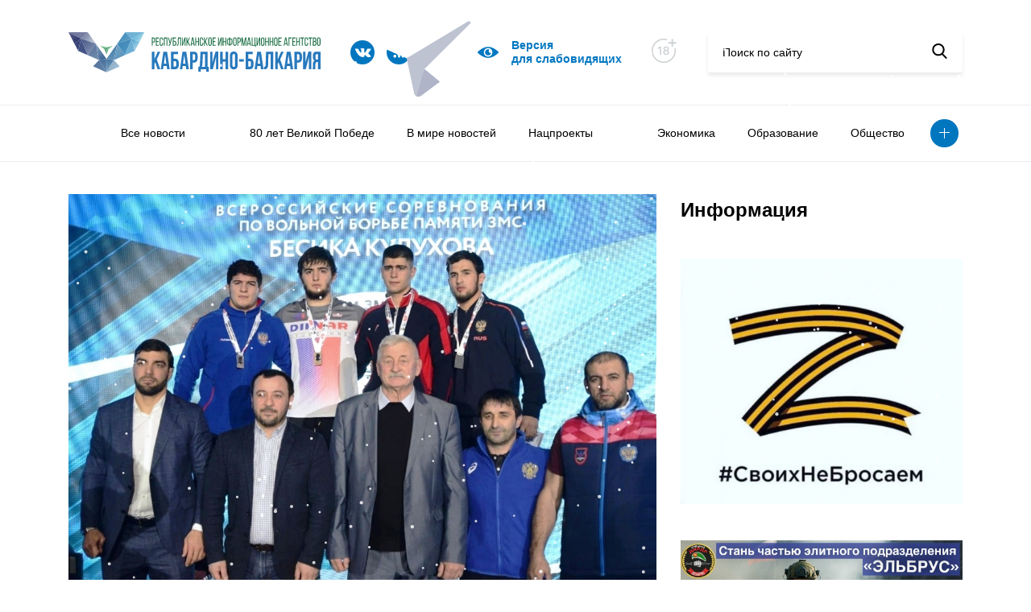

--- FILE ---
content_type: text/html; charset=UTF-8
request_url: https://kbrria.ru/sport/TrimedalisMemorialaKudukhova
body_size: 12039
content:
<!DOCTYPE html>
<html xmlns="http://www.w3.org/1999/xhtml" xml:lang="ru" lang="ru" data-lt-installed="true">

<head>
	<!-- layout -->
	<meta http-equiv="Content-Type" content="text/html; charset=UTF-8">
	<!-- <title>Main page</title> -->
	<meta name="viewport" content="width=device-width,user-scalable=no,initial-scale=1,maximum-scale=1,minimum-scale=1">
	<meta http-equiv="X-UA-Compatible" content="ie=edge">

	<script src="/local/templates/kbrria_r52/js/jquery.min.js"></script>
	<link rel="stylesheet" href="/local/templates/kbrria_r52/css/jquery.fancybox.min.css">
	<script src="/local/templates/kbrria_r52/js/jquery.fancybox.min.js"></script>
	<script defer="defer" src="/local/templates/kbrria_r52/js/bundle.8c92eca44f45ca7dad21.js"></script>
	<link href="/local/templates/kbrria_r52/css/main.d3af237f7323f9766c42.css" rel="stylesheet">
	<link href="/local/templates/kbrria_r52/css/new.css" rel="stylesheet">
	<link href="/local/templates/kbrria_r52/css/bvi.min.css" rel="stylesheet">

	<script defer="defer" src="/local/templates/kbrria_r52/js/counter.js"></script>

	<!-- -->
	<meta http-equiv="X-UA-Compatible" content="IE=edge" />
	<meta http-equiv="Content-Type" content="text/html; charset=UTF-8" />
<meta name="robots" content="index, follow" />
<meta name="keywords" content="Республиканское, информационное агентство, Кабардино-Балкария" />
<meta name="description" content="РИА Кабардино-Балкария - Республиканское информационное агентство Кабардино-Балкария" />
<link href="/bitrix/css/formula4.garland/style.css?17662274013978" type="text/css"  rel="stylesheet" />
<link href="/bitrix/cache/css/s1/kbrria_r52/page_24be14f5e99cebde037345d4613a3a0c/page_24be14f5e99cebde037345d4613a3a0c_v1.css?16751490582476" type="text/css"  rel="stylesheet" />
<link href="/bitrix/cache/css/s1/kbrria_r52/template_384c1d7ad308d363dbe1155a95adf833/template_384c1d7ad308d363dbe1155a95adf833_v1.css?16751489023448" type="text/css"  data-template-style="true" rel="stylesheet" />
<script type="text/javascript">if(!window.BX)window.BX={};if(!window.BX.message)window.BX.message=function(mess){if(typeof mess==='object'){for(let i in mess) {BX.message[i]=mess[i];} return true;}};</script>
<script type="text/javascript">(window.BX||top.BX).message({'JS_CORE_LOADING':'Загрузка...','JS_CORE_NO_DATA':'- Нет данных -','JS_CORE_WINDOW_CLOSE':'Закрыть','JS_CORE_WINDOW_EXPAND':'Развернуть','JS_CORE_WINDOW_NARROW':'Свернуть в окно','JS_CORE_WINDOW_SAVE':'Сохранить','JS_CORE_WINDOW_CANCEL':'Отменить','JS_CORE_WINDOW_CONTINUE':'Продолжить','JS_CORE_H':'ч','JS_CORE_M':'м','JS_CORE_S':'с','JSADM_AI_HIDE_EXTRA':'Скрыть лишние','JSADM_AI_ALL_NOTIF':'Показать все','JSADM_AUTH_REQ':'Требуется авторизация!','JS_CORE_WINDOW_AUTH':'Войти','JS_CORE_IMAGE_FULL':'Полный размер'});</script>

<script type="text/javascript" src="/bitrix/js/main/core/core.min.js?1675148868220366"></script>

<script>BX.setJSList(['/bitrix/js/main/core/core_ajax.js','/bitrix/js/main/core/core_promise.js','/bitrix/js/main/polyfill/promise/js/promise.js','/bitrix/js/main/loadext/loadext.js','/bitrix/js/main/loadext/extension.js','/bitrix/js/main/polyfill/promise/js/promise.js','/bitrix/js/main/polyfill/find/js/find.js','/bitrix/js/main/polyfill/includes/js/includes.js','/bitrix/js/main/polyfill/matches/js/matches.js','/bitrix/js/ui/polyfill/closest/js/closest.js','/bitrix/js/main/polyfill/fill/main.polyfill.fill.js','/bitrix/js/main/polyfill/find/js/find.js','/bitrix/js/main/polyfill/matches/js/matches.js','/bitrix/js/main/polyfill/core/dist/polyfill.bundle.js','/bitrix/js/main/core/core.js','/bitrix/js/main/polyfill/intersectionobserver/js/intersectionobserver.js','/bitrix/js/main/lazyload/dist/lazyload.bundle.js','/bitrix/js/main/polyfill/core/dist/polyfill.bundle.js','/bitrix/js/main/parambag/dist/parambag.bundle.js']);
</script>
<script type="text/javascript">(window.BX||top.BX).message({'LANGUAGE_ID':'ru','FORMAT_DATE':'DD.MM.YYYY','FORMAT_DATETIME':'DD.MM.YYYY HH:MI:SS','COOKIE_PREFIX':'BITRIX_SM','SERVER_TZ_OFFSET':'10800','UTF_MODE':'Y','SITE_ID':'s1','SITE_DIR':'/','USER_ID':'','SERVER_TIME':'1768809676','USER_TZ_OFFSET':'0','USER_TZ_AUTO':'Y','bitrix_sessid':'65df7ead05b05f60f244fbc9ae30b6e4'});</script>


<script type="text/javascript"  src="/bitrix/cache/js/s1/kbrria_r52/kernel_main/kernel_main_v1.js?1675149555152878"></script>
<script type="text/javascript" src="/bitrix/js/yandex.metrika/script.js?16990023056603"></script>
<script type="text/javascript">BX.setJSList(['/bitrix/js/main/session.js','/bitrix/js/main/pageobject/pageobject.js','/bitrix/js/main/core/core_window.js','/bitrix/js/main/date/main.date.js','/bitrix/js/main/core/core_date.js','/bitrix/js/main/utils.js','/bitrix/js/main/core/core_fx.js','/local/templates/kbrria_r52/components/bitrix/news/r52/bitrix/news.detail/detail_r52/script.js']);</script>
<script type="text/javascript">BX.setCSSList(['/local/templates/kbrria_r52/components/bitrix/news/r52/bitrix/news.detail/detail_r52/style.css','/local/templates/kbrria_r52/components/bitrix/news.list/banner_r52/style.css','/local/templates/kbrria_r52/components/bitrix/menu/top_burger_r52/style.css','/local/templates/kbrria_r52/components/bitrix/menu/top_r52/style.css','/local/templates/kbrria_r52/components/bitrix/news.list/help_r52/style.css','/local/templates/kbrria_r52/components/bitrix/news.list/banner2_r52/style.css','/local/templates/kbrria_r52/components/bitrix/news.list/banner3_r52/style.css','/local/templates/kbrria_r52/components/bitrix/news.list/banner5_r52/style.css','/local/templates/kbrria_r52/styles.css','/local/templates/kbrria_r52/template_styles.css']);</script>
        <script type="text/javascript">
            window.counters = [];
        </script>
        
<script>window[window.dataLayerName] = window[window.dataLayerName] || [];</script>



<script type="text/javascript"  src="/bitrix/cache/js/s1/kbrria_r52/page_af2ef16cfed5a93cda9b5abea4d56e26/page_af2ef16cfed5a93cda9b5abea4d56e26_v1.js?16751490581627"></script>
<script type="text/javascript">var _ba = _ba || []; _ba.push(["aid", "961b9a0aa025dfe266512bc97577781e"]); _ba.push(["host", "kbrria.ru"]); (function() {var ba = document.createElement("script"); ba.type = "text/javascript"; ba.async = true;ba.src = (document.location.protocol == "https:" ? "https://" : "http://") + "bitrix.info/ba.js";var s = document.getElementsByTagName("script")[0];s.parentNode.insertBefore(ba, s);})();</script>


		<title>Три медали с «Мемориала Кудухова»</title>
</head>

<body>
		<header class="header">
		<div class="container">
			<div class="row">
				<div class="col-lg-12">
					<div class="sticky">
						<div class="sticky__burger">
							<div class="image"><span></span><span></span><span></span></div>
								<ul class="view">
									<li><a href=""></a></li>
												<li><a href="/allnews">Все новости</a></li>
												<li><a href=""></a></li>
						</ul>
						</div>

						<div class="sticky__logo bvi-hide">
															<a href="/"><img src="/local/templates/kbrria_r52/img/logo.svg" alt="logo"></a>
													</div>

						<div class="sticky__socials">
																						<a href="https://vk.com/club226922192">
																		<img src="/upload/uf/c8e/c8e272b780058e531fbaf0500fc141b7.svg">
								</a>
															<a href="/yandex/">
																		<img src="/upload/uf/610/61056f50f59e4a131986b698d7f60ee4.svg">
								</a>
															<a href="https://t.me/kbrriaofficial">
																		<img src="/upload/uf/7e2/13fwnr2lk2sc8vywvgh81tq45jefav55.svg">
								</a>
													</div>

						<a class="bvi-open sticky__visual" href="javascript: void(0)">
							<svg width="26" height="26" viewBox="0 0 26 26" fill="none" xmlns="http://www.w3.org/2000/svg"><g clip-path="url(#clip0)"><path d="M25.8059 12.4919C25.5738 12.2331 19.9917 6.14453 13 6.14453C6.00836 6.14453 0.426283 12.2331 0.194162 12.4919C-0.0647207 12.7813 -0.0647207 13.2187 0.194162 13.5081C0.426283 13.7669 6.00846 19.8555 13 19.8555C19.9916 19.8555 25.5738 13.7669 25.8059 13.5081C26.0647 13.2187 26.0647 12.7813 25.8059 12.4919ZM13 18.332C10.0602 18.332 7.66799 15.9398 7.66799 13C7.66799 10.0602 10.0602 7.66797 13 7.66797C15.9398 7.66797 18.332 10.0602 18.332 13C18.332 15.9398 15.9398 18.332 13 18.332Z" fill="#0077C1"></path><path d="M13.7617 11.4766C13.7617 10.7103 14.1421 10.0362 14.7208 9.62152C14.2015 9.35568 13.6223 9.19141 13 9.19141C10.9 9.19141 9.19141 10.9 9.19141 13C9.19141 15.1 10.9 16.8086 13 16.8086C14.8801 16.8086 16.4363 15.4358 16.7437 13.642C15.2098 14.1358 13.7617 12.9757 13.7617 11.4766Z" fill="#0077C1"></path></g><defs><clippath id="clip0"><rect width="26" height="26" fill="white"></rect></clippath></defs></svg>
							<!-- <img src="/upload/uf/dd2/dd25293630a3171efa235eb6c9f38a11.svg"> -->
							<span>Версия <br> для слабовидящих</span>
						</a>
						
						<div class="eighteen bvi-hide">
							<svg width="33" height="31" viewBox="0 0 33 31" fill="none" xmlns="http://www.w3.org/2000/svg"><path d="M14.9999 1.75C22.8694 1.75 29.25 8.13046 29.25 16.0001C29.25 23.8705 22.8696 30.25 14.9999 30.25C7.13033 30.25 0.75 23.8704 0.75 16.0001C0.75 8.13043 7.12957 1.75 14.9999 1.75Z" stroke="#CBD0D3" stroke-width="1.5"/><rect x="19" width="14" height="13" fill="white"/><path d="M24.7031 11.0767H26.6136V7.22727H30.4631V5.31676H26.6136V1.47443H24.7031V5.31676H20.8608V7.22727H24.7031V11.0767Z" fill="#CBD0D3"/><path d="M11.8423 10.8182H10.3459L7.8054 12.4787V13.9503L10.2415 12.3594H10.3011V21H11.8423V10.8182ZM18.0369 21.1392C20.1548 21.1392 21.6513 19.9361 21.6612 18.2855C21.6513 17.0028 20.7514 15.924 19.6129 15.7202V15.6605C20.6023 15.4219 21.2734 14.4922 21.2834 13.3935C21.2734 11.8374 19.9013 10.679 18.0369 10.679C16.1527 10.679 14.7805 11.8374 14.7905 13.3935C14.7805 14.4872 15.4517 15.4219 16.4609 15.6605V15.7202C15.3026 15.924 14.4027 17.0028 14.4126 18.2855C14.4027 19.9361 15.8991 21.1392 18.0369 21.1392ZM18.0369 19.8814C16.7642 19.8814 15.9588 19.2053 15.9688 18.1861C15.9588 17.1271 16.8338 16.3714 18.0369 16.3714C19.2202 16.3714 20.0952 17.1271 20.1051 18.1861C20.0952 19.2053 19.2947 19.8814 18.0369 19.8814ZM18.0369 15.1435C17.0078 15.1435 16.277 14.4922 16.2869 13.5227C16.277 12.5682 16.983 11.9368 18.0369 11.9368C19.071 11.9368 19.777 12.5682 19.7869 13.5227C19.777 14.4922 19.0511 15.1435 18.0369 15.1435Z" fill="#CBD0D3"/></svg>
						</div>
						
						<form class="sticky__search bvi-hide" method="$_GET" action="/search/">
							<input placeholder="Поиск по сайту" name="q">
							<button type="submit">
								<svg width="19" height="19" viewBox="0 0 19 19" xmlns="http://www.w3.org/2000/svg">
									<path d="M18.3929 17.306L13.8709 12.6028C15.0336 11.2207 15.6706 9.48166 15.6706 7.67124C15.6706 3.44139 12.2292 0 7.99937 0C3.76951 0 0.328125 3.44139 0.328125 7.67124C0.328125 11.9011 3.76951 15.3425 7.99937 15.3425C9.58731 15.3425 11.1005 14.8635 12.3943 13.9543L16.9507 18.6931C17.1412 18.8909 17.3973 19 17.6718 19C17.9316 19 18.1781 18.9009 18.3652 18.7208C18.7628 18.3383 18.7755 17.7039 18.3929 17.306ZM7.99937 2.00119C11.1259 2.00119 13.6694 4.54471 13.6694 7.67124C13.6694 10.7978 11.1259 13.3413 7.99937 13.3413C4.87284 13.3413 2.32932 10.7978 2.32932 7.67124C2.32932 4.54471 4.87284 2.00119 7.99937 2.00119Z"></path>
								</svg>
							</button>
						</form>
					</div>
				</div>
			</div>
		</div>
		<nav class="header__nav">
			<div class="container">
				<div class="col-lg-12">
						<ul>
														<li><a href=""></a></li>
																					<li><a href="/allnews">Все новости</a></li>
																					<li><a href=""></a></li>
																					<li><a href="/80-let-velikoy-pobede">80 лет Великой Победе</a></li>
																					<li><a href="/000v-mire-novostey">В мире новостей</a></li>
																					<li><a href="/nacionalnye-proekty">Нацпроекты</a></li>
																					<li><a href="/a000000-">    </a></li>
																					<li><a href="/ekonomika">Экономика</a></li>
																					<li><a href="/obrazovanie">Образование</a></li>
																					<li><a href="/obshchestvo">Общество</a></li>
																																																																																						<li class="more"><a class="more-button" href="#"></a>
			<ul class="more-container">
																																																																																																																									<li><a href="/pkultura">Культура</a></li>
																																	<li><a href="/sport" class="selected">Спорт</a></li>
																																	<li><a href="/mneniya">Мнения</a></li>
																																	<li><a href="/proisshestviya">Происшествия</a></li>
																																	<li><a href="/politika">Политика</a></li>
																																	<li><a href="/turizm">Туризм</a></li>
																																	<li><a href="/lyudi">Люди</a></li>
																																	<li><a href="/naznacheniya">Назначения</a></li>
																																	<li><a href="/konkursy">Конкурсы</a></li>
																																	<li><a href="/feyk">Фейк</a></li>
																																	<li><a href="/c-dnem-pobedy">С Днем Победы</a></li>
																																	<li><a href="/za-rulyom">За рулём</a></li>
																																	<li><a href="/nuzhna-pomoshch">Нужна помощь</a></li>
																																	<li><a href="/kbgu">Университеты и колледжи </a></li>
																		</ul>
		</li>
	</ul>
				</div>
			</div>
		</nav>
	</header>
	<main>
		<div class="container"><div class="row">
	<div class="col-lg-8">
		 <div class="news-detail" data-id="51736">
	<div class="news-detail__image">
		<span>Спорт</span>
									<img src="/upload/iblock/cac/cac59b883adfc82141f713050997790a.jpg" alt="Три медали с «Мемориала Кудухова»">
						</div>
	<time class="news-detail__state">
		<span class="date">07.12.22</span>
		<span class="time">10:55</span>
					<span class="views">
				<svg width="26" height="26" viewBox="0 0 26 26" fill="none" xmlns="http://www.w3.org/2000/svg">
					<g clip-path="url(#clip0)">
						<path d="M25.8059 12.4919C25.5738 12.2331 19.9917 6.14453 13 6.14453C6.00836 6.14453 0.426283 12.2331 0.194162 12.4919C-0.0647207 12.7813 -0.0647207 13.2187 0.194162 13.5081C0.426283 13.7669 6.00846 19.8555 13 19.8555C19.9916 19.8555 25.5738 13.7669 25.8059 13.5081C26.0647 13.2187 26.0647 12.7813 25.8059 12.4919ZM13 18.332C10.0602 18.332 7.66799 15.9398 7.66799 13C7.66799 10.0602 10.0602 7.66797 13 7.66797C15.9398 7.66797 18.332 10.0602 18.332 13C18.332 15.9398 15.9398 18.332 13 18.332Z" fill="#0077C1"></path>
						<path d="M13.7617 11.4766C13.7617 10.7103 14.1421 10.0362 14.7208 9.62152C14.2015 9.35568 13.6223 9.19141 13 9.19141C10.9 9.19141 9.19141 10.9 9.19141 13C9.19141 15.1 10.9 16.8086 13 16.8086C14.8801 16.8086 16.4363 15.4358 16.7437 13.642C15.2098 14.1358 13.7617 12.9757 13.7617 11.4766Z" fill="#0077C1"></path>
					</g>
					<defs>
						<clippath id="clip0">
							<rect width="26" height="26" fill="white"></rect>
						</clippath>
					</defs>
				</svg>
				<span>222</span>
			</span>
			</time>
	<h2 class="news-detail__title">Три медали с «Мемориала Кудухова»</h2>
	<div class="news-detail__description">
		<p><p>
	 «Вольники» Кабардино-Балкарии результативно выступают на всероссийском турнире в Краснодаре, - сообщает в среду корреспондент РИА КБР.
</p></p>
		<p><p>
	 5 декабря на арене многофункциональной спортивной арены «Баскет-Холл» в Краснодаре стартовал традиционный всероссийский турнир по вольной борьбе памяти Заслуженного мастера спорта России Бесика Кудухова. В соревнованиях принимают участие почти 370 юниоров до 21 года из многих регионов нашей страны.
</p>
<p>
	 Минувшим вечером на коврах «Баскет-Холла» разыграли первые 5 комплектов наград.
</p>
<p>
	 В финальной схватке весовой категории до 97 кг Ислам Кильчуков уступил со счетом 3-6 Мустафагаджи Малачдибирову из Дагестана и вынужден был довольствоваться серебряной медалью.
</p>
<p>
	 «Бронза» в активе Аскера Хежева (57 кг) и Кантемира Сенова (65 кг).
</p></p>
			</div>
	<div class="news-detail__sh">
		<span>Поделиться новостью</span>
		<script src="https://yastatic.net/share2/share.js"></script>
		<div class="ya-share2" data-curtain data-size="l" data-shape="round" data-color-scheme="blackwhite" data-services="vkontakte,facebook,odnoklassniki,twitter,whatsapp,lj"></div>
	</div>
</div><!-- <p><a href="/news">&larr; Назад к списку новостей</a></p> -->
	</div>
	<div class="col-lg-4 order-last">
		 <div class="info-block">
	<h2 class="info-block__title">Информация</h2>
					<a class="info-block__item" href="https://z.mil.ru/spec_mil_oper.htm" id="bx_3218110189_46572">
			<img src="/upload/iblock/6d7/tpvi3mz3pyi2zynuec74whyhkmsggw25.png" alt="Z">
		</a>
					<a class="info-block__item" href="https://povsk.ru/" id="bx_3218110189_60470">
			<img src="/upload/iblock/1a7/ruhogwn3im3sbc43e9c0j5ngtyt5ymr3.jpg" alt="Служба">
		</a>
					<a class="info-block__item" href="https://kbrria.ru/page/adaptatsionnaya-komissiya/index.php" id="bx_3218110189_54845">
			<img src="/upload/iblock/a57/wf7ins1tb6rd1t3pwcjwbwa3lzn66tc3.jpeg" alt="Адаптационная комиссия ">
		</a>
	</div>	</div>
</div>
<div class="row" style="margin-top: 45px">
	<div class="col-lg-8">
		<div class="help hide-me slider">
	<div style="position: relative">
		<div class="row">
			<div class="col-lg-8">
				<h2>Нужна помощь</h2>
			</div>
			<div class="controls col-lg-4">
				<a class="prev" href="#"></a>
				<a class="next" href="#"></a>
			</div>
		</div>
		<div class="news slider">
											<a class="news-item counter-r52" href="/nuzhna-pomoshch/Pomozhemostanovitbolezn" id="bx_651765591_70575" data-id="70575">
					<div class="news-item__image">
													<img src="/upload/resize_cache/iblock/eea/297_200_1/nk8mea8h6yi3bm3kvr63imyt6viet2me.png" alt="Поможем остановить болезнь">
												<!-- <img src="/upload/iblock/eea/nk8mea8h6yi3bm3kvr63imyt6viet2me.png" alt="Поможем остановить болезнь"> -->
					</div>
					<div class="news-item__heading">Жительница Кабардино-Балкарии борется с раком крови и нуждается в нашей помощи. Врач-педиатр Марина Биногерова, более 40 лет посвятила лечению детей, но сама столкнулась со страшным диагнозом – острый лимфобластный лейкоз.</div>
					<div class="news-item__heading">Читать далее</div>
				</a>
											<a class="news-item counter-r52" href="/nuzhna-pomoshch/AkhmeduSHamparovunuzhnanashapomoshch1150" id="bx_651765591_67797" data-id="67797">
					<div class="news-item__image">
													<img src="/upload/resize_cache/iblock/be2/297_200_1/m05p1o8sqmxhim9r9tgumy90tq8ki3v7.jpg" alt="Уважаемые земляки и все неравнодушные граждане!">
												<!-- <img src="/upload/iblock/be2/m05p1o8sqmxhim9r9tgumy90tq8ki3v7.jpg" alt="Уважаемые земляки и все неравнодушные граждане!"> -->
					</div>
					<div class="news-item__heading">14-летнему Ахмеду Шампарову нужна наша помощь.

</div>
					<div class="news-item__heading">Читать далее</div>
				</a>
											<a class="news-item counter-r52" href="/nuzhna-pomoshch/" id="bx_651765591_67810" data-id="67810">
					<div class="news-item__image">
													<img src="/upload/resize_cache/iblock/a06/297_200_1/1rr47e5q3oc9whu8ut3oaiy6z30pd90u.jpeg" alt=" ">
												<!-- <img src="/upload/iblock/a06/1rr47e5q3oc9whu8ut3oaiy6z30pd90u.jpeg" alt=" "> -->
					</div>
					<div class="news-item__heading"></div>
					<div class="news-item__heading">Читать далее</div>
				</a>
					</div>
	</div>
</div>	</div>
	<div class="col-lg-4 hide-tablet">
		<div class="info-block">
					<a class="info-block__item" href="" id="bx_1373509569_54076">
			<img src="" alt="">
		</a>
	</div>
	</div>
</div>
<div class="row" style="margin-top: 45px; margin-bottom: 45px">
	<div class="row" style="margin-top: 45px; margin-bottom: 45px">
					<div class="col-sm-6">
			<a style="display: block; overflow: hidden" href="https://xn--80acjdmrxh5dyc.xn--p1ai/" id="bx_3485106786_57">
				<img src="/upload/uf/d7c/d7cae9e5c0ceba2231e3f7a6248431bd.jpg" alt="Лица победы">
			</a>
		</div>
					<div class="col-sm-6">
			<a style="display: block; overflow: hidden" href="/page/pamyatnye-daty/" id="bx_3485106786_56">
				<img src="/upload/iblock/f6c/f6c19108c90b62687417560e2b752e99.png" alt="Лица победы">
			</a>
		</div>
	</div>
</div>
<div class="row hide-me">
	<div class="col-lg-12">

		<div class="links">
    <div class="links-flag">
        <img src="/upload/uf/b5b/b5bed7b966e8bb19f25907fe1562554e.jpg" alt="Флаг">
    </div>

    <div class="links-row">
                    <a class="link" href="https://glava.kbr.ru/">
                <div class="link__title">Сайт главы Кабардино - Балкарской республики</div>
                <span class="link__target">glava.kbr.ru</span>
            </a>
                    <a class="link" href="https://parlament.kbr.ru/">
                <div class="link__title">Парламент Кабардино-Балкарии</div>
                <span class="link__target">parlament.kbr.ru</span>
            </a>
                    <a class="link" href="https://pravitelstvo.kbr.ru/">
                <div class="link__title">Портал Правительства Кабардино-Балкарии</div>
                <span class="link__target">pravitelstvo.kbr.ru</span>
            </a>
                    <a class="link" href="https://odkb-info.org/">
                <div class="link__title">Общественно-политическое издание Союзники. ОДКБ</div>
                <span class="link__target">odkb-info.org</span>
            </a>
            </div>
</div>
	</div>
</div>
<div class="row hide-me">
	<div class="col-lg-12">
		<div class="add-links">
					<a class="add-links__item" href="http://kbrria.ru/obshchestvo/pam" id="bx_3099439860_58810">
			<img src="/upload/uf/eca/ecaa92563a4b4fbd3ec4c572ad2855aa.jpg" alt="...">
		</a>
					<a class="add-links__item" href="http://kbrria.ru/upload/medialibrary/552/55249b385414585b2a7ac71b1092697e.png" id="bx_3099439860_64">
			<img src="/upload/iblock/c2f/c2fcbbb6f112aab4cf7e41e8b8339a8e.png" alt="Памятка">
		</a>
					<a class="add-links__item" href="https://www.culture.ru/pushkinskaya-karta" id="bx_3099439860_43934">
			<img src="/upload/resize_cache/iblock/942/266_266_1/uu4tcu5vdy2fdi3he61npn9s8qggjf8l.jpeg" alt="Карта">
		</a>
					<a class="add-links__item" href="https://forumkavkaz.org/?ysclid=mj13vxr3ex333039462&utm_referrer=https%3A%2F%2Fyandex.ru%2F" id="bx_3099439860_70596">
			<img src="/upload/resize_cache/iblock/82d/266_266_1/43rvt4mqpk6c2lmdm91fimog5qdk1b4p.jpeg" alt="Fgtydydydd">
		</a>
					<a class="add-links__item" href="https://xn--80aicbopm7a.xn--d1aqf.xn--p1ai/?utm_source=partners&utm_medium=referral&utm_campaign=OKN_brand&utm_content=banners&utm_term=11_2025" id="bx_3099439860_70147">
			<img src="/upload/resize_cache/iblock/7ad/266_266_1/harpxjh8s4gu494ml01hfqct3jjysiy1.jpeg" alt="ъъъъъъъъ">
		</a>
					<a class="add-links__item" href="" id="bx_3099439860_68873">
			<img src="/upload/resize_cache/iblock/8cf/266_266_1/tgfks7ry64da430n1wgkrzvk1m7pu966.jpeg" alt="бб">
		</a>
					<a class="add-links__item" href="" id="bx_3099439860_68757">
			<img src="/upload/resize_cache/iblock/653/266_266_1/dz0roo6dkf1qe0595pxc9npvugli2kmk.jpeg" alt="Ъ">
		</a>
					<a class="add-links__item" href="https://fincult.info/rake/tag/fraud/" id="bx_3099439860_68270">
			<img src="/upload/resize_cache/iblock/e06/266_266_1/422ra6kzp2w7xtvufoisch9ze7jmxo97.jpeg" alt="Ююю">
		</a>
					<a class="add-links__item" href="https://russia.ru/" id="bx_3099439860_65944">
			<img src="/upload/resize_cache/iblock/4da/266_266_1/758u8oqc31z753boppq1wqmiwevz6v1q.jpeg" alt="Оплелишиши">
		</a>
					<a class="add-links__item" href="https://www.gosuslugi.ru/landing/mp_dom" id="bx_3099439860_65757">
			<img src="/upload/resize_cache/iblock/f84/266_266_1/8uuksuofkzn234rnrplahk9s0mhq43sp.png" alt="Банеррнррнрррр">
		</a>
					<a class="add-links__item" href="ь" id="bx_3099439860_64034">
			<img src="/upload/resize_cache/iblock/700/266_266_1/lzhdrtxy3k82xxu5hg9hbz319tp82nn9.png" alt="ЪЪЪ">
		</a>
					<a class="add-links__item" href="" id="bx_3099439860_63559">
			<img src="/upload/resize_cache/iblock/659/266_266_1/omsppdg85b5rc71krxz1iipjwia2tdov.jpeg" alt="Ъ">
		</a>
					<a class="add-links__item" href="https://www.rospotrebnadzor.ru/?ysclid=m17hvejcnj374679799" id="bx_3099439860_62433">
			<img src="/upload/resize_cache/iblock/d83/266_266_1/x1732giay86d3ky22u8omg5vq6ku4pt0.jpg" alt="Вакцина">
		</a>
					<a class="add-links__item" href="https://russia.ru/ " id="bx_3099439860_62001">
			<img src="/upload/resize_cache/iblock/6f8/266_266_1/wcg564g7x2u0lhq48l9oq12a3jow1f3c.jpeg" alt="баннер">
		</a>
					<a class="add-links__item" href="https://telefon-doveria.ru/" id="bx_3099439860_60775">
			<img src="/upload/resize_cache/iblock/3f2/266_266_1/twobezm4b0v4r6zuodznvi62iht083rg.jpeg" alt="Ьььььь">
		</a>
	</div>	</div>
</div>
</div>
</main>
<footer class="footer">
	<div class="container">
		<div class="row">
			<div class="col-lg-12">
				<div class="sticky">
					<div class="sticky__logo">
						<img src="/local/templates/kbrria_r52/img/logo.svg" alt="logo">
					</div>
					<div class="sticky__socials">
																			<a href="https://vk.com/club226922192">
																<img src="/upload/uf/c8e/c8e272b780058e531fbaf0500fc141b7.svg">
							</a>
													<a href="/yandex/">
																<img src="/upload/uf/610/61056f50f59e4a131986b698d7f60ee4.svg">
							</a>
													<a href="https://t.me/kbrriaofficial">
																<img src="/upload/uf/7e2/13fwnr2lk2sc8vywvgh81tq45jefav55.svg">
							</a>
											</div>
						<a class="sticky__contacts hide-me" href="/contacts/">Контакты</a>
	<a class="sticky__contacts hide-me" href=""></a>
	<a class="sticky__contacts hide-me" href="/conditions/">Условия использования</a>
	<a class="sticky__contacts hide-me" href="/родрдодродродродродᅠ ᅠ ᅠ ᅠ ᅠ ᅠ">ᅠ ᅠ ᅠ ᅠ ᅠ</a>
	<a class="sticky__contacts hide-me" href="/аплдлладларалдараа">ᅠ ᅠ ᅠ ᅠ ᅠ          ᅠ ᅠ ᅠ ᅠ ᅠ</a>
	<a class="sticky__contacts hide-me" href="https://kbrria.ru/politika/Politikaobrabotkipersonalnykhdannykh">Политика обработки персональных данных</a>
	<a class="sticky__contacts hide-me" href="/5ныугкгокешкешк6е7шщ">ᅠ ᅠ ᅠ ᅠ ᅠ  ᅠ ᅠ ᅠ ᅠ ᅠ</a>
	<a class="sticky__contacts hide-me" href="https://kbrria.ru/politika/PolitikakonfidentsialnostipersonalnykhdannykhpolzovateleysaytovGKUKBRMedia">Политика конфиденциальности</a>
					<a class="bvi-open sticky__visual show-me" href="http://php53.phpfarm.r52.ru/vinokurov/fz/#">
						<svg width="26" height="26" viewBox="0 0 26 26" fill="none" xmlns="http://www.w3.org/2000/svg"><g clip-path="url(#clip0)"><path d="M25.8059 12.4919C25.5738 12.2331 19.9917 6.14453 13 6.14453C6.00836 6.14453 0.426283 12.2331 0.194162 12.4919C-0.0647207 12.7813 -0.0647207 13.2187 0.194162 13.5081C0.426283 13.7669 6.00846 19.8555 13 19.8555C19.9916 19.8555 25.5738 13.7669 25.8059 13.5081C26.0647 13.2187 26.0647 12.7813 25.8059 12.4919ZM13 18.332C10.0602 18.332 7.66799 15.9398 7.66799 13C7.66799 10.0602 10.0602 7.66797 13 7.66797C15.9398 7.66797 18.332 10.0602 18.332 13C18.332 15.9398 15.9398 18.332 13 18.332Z" fill="#0077C1"></path><path d="M13.7617 11.4766C13.7617 10.7103 14.1421 10.0362 14.7208 9.62152C14.2015 9.35568 13.6223 9.19141 13 9.19141C10.9 9.19141 9.19141 10.9 9.19141 13C9.19141 15.1 10.9 16.8086 13 16.8086C14.8801 16.8086 16.4363 15.4358 16.7437 13.642C15.2098 14.1358 13.7617 12.9757 13.7617 11.4766Z" fill="#0077C1"></path></g><defs><clippath id="clip0"><rect width="26" height="26" fill="white"></rect></clippath></defs></svg>
						<span>Версия для слабовидящих</span>
					</a>
				</div>
				<div class="footer-copy">© РИА «Кабардино-Балкария» 2013-2025</div>
				<ul class="footer-links">
					<li>регистрационный номер СМИ</li>
					<li><a href="https://rkn.gov.ru/mass-communications/reestr/media/?id=690331&page">ЭЛ №ФС 77-74074</a></li>
					<li>выдан Федеральной службой по надзору в сфере связи, информационных технологий и массовых 						коммуникаций (Роскомнадзор) 29 октября 2018 года</li>
				</ul>
				<div class="footer-counters">
					<div class="placeholder">
						<!-- Yandex.Metrika informer -->
<a href="https://metrika.yandex.ru/stat/?id=23201731&amp;from=informer"
target="_blank" rel="nofollow"><img src="https://informer.yandex.ru/informer/23201731/3_0_006B00FF_006B00FF_1_pageviews"
style="width:88px; height:31px; border:0;" alt="������.�������" class="ym-advanced-informer" data-cid="23201731" data-lang="ru" /></a>
<!-- /Yandex.Metrika informer -->

<!-- Yandex.Metrika counter -->
<script type="text/javascript" >
   (function(m,e,t,r,i,k,a){m[i]=m[i]||function(){(m[i].a=m[i].a||[]).push(arguments)};
   m[i].l=1*new Date();
   for (var j = 0; j < document.scripts.length; j++) {if (document.scripts[j].src === r) { return; }}
   k=e.createElement(t),a=e.getElementsByTagName(t)[0],k.async=1,k.src=r,a.parentNode.insertBefore(k,a)})
   (window, document, "script", "https://mc.yandex.ru/metrika/tag.js", "ym");

   ym(23201731, "init", {
        clickmap:true,
        trackLinks:true,
        accurateTrackBounce:true,
        webvisor:true
   });
</script>
<noscript><div><img src="https://mc.yandex.ru/watch/23201731" style="position:absolute; left:-9999px;" alt="" /></div></noscript>
<!-- /Yandex.Metrika counter -->
					</div>
					<div class="placeholder">
						<!-- Top.Mail.Ru counter -->
<script type="text/javascript">
var _tmr = window._tmr || (window._tmr = []);
_tmr.push({id: "3287796", type: "pageView", start: (new Date()).getTime()});
(function (d, w, id) {
  if (d.getElementById(id)) return;
  var ts = d.createElement("script"); ts.type = "text/javascript"; ts.async = true; ts.id = id;
  ts.src = "https://top-fwz1.mail.ru/js/code.js";
  var f = function () {var s = d.getElementsByTagName("script")[0]; s.parentNode.insertBefore(ts, s);};
  if (w.opera == "[object Opera]") { d.addEventListener("DOMContentLoaded", f, false); } else { f(); }
})(document, window, "tmr-code");
</script>
<noscript><div><img src="https://top-fwz1.mail.ru/counter?id=3287796;js=na" style="position:absolute;left:-9999px;" alt="Top.Mail.Ru" /></div></noscript>
<!-- /Top.Mail.Ru counter -->
<!-- Top.Mail.Ru logo -->
<a href="https://top-fwz1.mail.ru/jump?from=3287796">
<img src="https://top-fwz1.mail.ru/counter?id=3287796;t=475;l=1" height="31" width="88" alt="Top.Mail.Ru" style="border:0;" /></a>
<!-- /Top.Mail.Ru logo -->
					</div>
					<div class="placeholder">
						<p>
							<!--LiveInternet counter-->
							<script type="text/javascript">
								document.write("<a href='//www.liveinternet.ru/click' " +
									"target=_blank><img src='//counter.yadro.ru/hit?t57.13;r" +
									escape(document.referrer) + ((typeof(screen) == "undefined") ? "" :
										";s" + screen.width + "*" + screen.height + "*" + (screen.colorDepth ?
											screen.colorDepth : screen.pixelDepth)) + ";u" + escape(document.URL) +
									";" + Math.random() +
									"' alt='' title='LiveInternet' " +
									"border='0' width='88' height='31'><\/a>")
								//
							</script>
							<a href="//www.liveinternet.ru/click" target="_blank">
								<!-- <img src="//counter.yadro.ru/hit?t57.13;r;s1920*1080*24;uhttp%3A//kbrria.ru/page/informacionnoe-soobshchenie-0;0.4229944768611782" alt="" title="LiveInternet" border="0" width="88" height="31"> -->
							</a>
							<!--/LiveInternet-->
						</p>
					</div>
					
					<div class="placeholder">
						<p><span id="top100_widget">
								<a href="https://top100.rambler.ru/home?id=7076549" target="_blank">
									<img src="https://kraken.rambler.ru/cnt/?et=pv&amp;pid=7076549&amp;rid=1623931372.769-1945156815&amp;tid=t1.7076549.431835089.1623400600714&amp;v=1.18.10&amp;exp=exp_bot%2Csplit_b%2Cexp_ab3%2Cc&amp;rn=1314518700&amp;bs=1920x937&amp;ce=1&amp;rf&amp;en=UTF-8&amp;pt=%D0%98%D0%BD%D1%84%D0%BE%D1%80%D0%BC%D0%B0%D1%86%D0%B8%D0%BE%D0%BD%D0%BD%D0%BE%D0%B5%20%D1%81%D0%BE%D0%BE%D0%B1%D1%89%D0%B5%D0%BD%D0%B8%D0%B5%20%7C%20%D0%A0%D0%98%D0%90%20%D0%9A%D0%B0%D0%B1%D0%B0%D1%80%D0%B4%D0%B8%D0%BD%D0%BE-%D0%91%D0%B0%D0%BB%D0%BA%D0%B0%D1%80%D0%B8%D1%8F&amp;sr=1920x1080&amp;cd=24-bit&amp;la=ru-RU&amp;ja=0&amp;acn=Mozilla&amp;an=Netscape&amp;pl=Win32&amp;tz=-180&amp;fv&amp;sv&amp;lv=1623844995143%3A%3A1623855795143&amp;le=0&amp;url=http%3A%2F%2Fkbrria.ru%2Fpage%2Finformacionnoe-soobshchenie-0" title="Rambler's Top100" alt="Rambler's Top100" border="0">
								</a>
							</span>
						</p>

					</div>
				</div>
			</div>
		</div>
	</div>
</footer>
<script>var adwSnow={canvas:document.createElement("CANVAS"),canvasStyles:{pointerEvents:"none",position:"fixed",top:0,left:0,right:0,bottom:0,width:"100%",opacity:.8,zIndex:9999},ctx:null,snowColor:"rgb(255,255,255)",snowSize:1,width:window.innerWidth,height:window.innerHeight,delay:33,animationTimer:0,resizeTimeout:null,particles:[],snowCount:0,init:function(t){for(var i in"object"==typeof t&&"number"==typeof t.snowSize&&(this.snowSize=t.snowSize)&&"string"==typeof t.snowColor&&(this.snowColor=t.snowColor),this.canvasStyles)this.canvas.style[i]=this.canvasStyles[i];this.setCanvasSize(),document.body.appendChild(this.canvas),window.addEventListener("resize",function(){this.resizeTimeout||(this.resizeTimeout=setTimeout(function(){this.resizeTimeout=null,this.resizeHandler()}.bind(this),66))}.bind(this),!1),this.ctx=this.canvas.getContext("2d"),"object"==typeof this.ctx&&this.startPaint()},setCanvasSize:function(){return this.snowCount=.26*window.innerWidth,this.canvas.width=this.width=window.innerWidth,this.canvas.height=this.height=window.innerHeight,this},resizeHandler:function(){this.setCanvasSize()},startPaint:function(){for(var t=0;t<this.snowCount;t++)this.particles.push(new this.createParticles(t,Math.random()*this.width,Math.random()*this.height,this.snowSize));this.animationTimer=setInterval(this.newFrame.bind(this),this.delay)},createParticles:function(t,i,s,n){this.x=i,this.y=s,this.r=Math.random()+.25*n,this.xs=Math.random()*this.r*4-2,this.ys=this.r*Math.random()*2+1},newFrame:function(){this.ctx.globalCompositeOperation="source-over",this.ctx.clearRect(0,0,this.width,this.height);for(var t=0;t<this.particles.length;t++){var i=this.particles[t];this.ctx.beginPath(),this.ctx.fillStyle=this.snowColor,this.ctx.arc(i.x,i.y,i.r,2*Math.PI,!1),this.ctx.fill(),99<100*Math.random()&&(i.xs=Math.random()*i.r*4-2),i.y+=i.ys,i.x+=i.xs,(i.x>this.canvas.width||i.y>this.canvas.height)&&(i.x=Math.random()*this.canvas.width,i.y=-2)}}};adwSnow.init({snowSize:5,snowColor:"#ffffff",});</script></body>

<script src="/local/templates/kbrria_r52/js/js.cookie.min.js"></script>
<script src="/local/templates/kbrria_r52/js/bvi-init.min.js"></script>
<script src="/local/templates/kbrria_r52/js/bvi.min.js"></script>

</html>		<script>
			var div = document.createElement('div');
			div.className = "b-page_newyear";
			div.innerHTML = '<div class="b-page__content"><i class="b-head-decor"><i class="b-head-decor__inner b-head-decor__inner_n1"><div class="b-ball b-ball_n1 b-ball_bounce" data-note="0"><div class="b-ball__right"></div><div class="b-ball__i"></div></div><div class="b-ball b-ball_n2 b-ball_bounce" data-note="1"><div class="b-ball__right"></div><div class="b-ball__i"></div></div><div class="b-ball b-ball_n3 b-ball_bounce" data-note="2"><div class="b-ball__right"></div><div class="b-ball__i"></div></div><div class="b-ball b-ball_n4 b-ball_bounce" data-note="3"><div class="b-ball__right"></div><div class="b-ball__i"></div></div><div class="b-ball b-ball_n5 b-ball_bounce" data-note="4"><div class="b-ball__right"></div><div class="b-ball__i"></div></div><div class="b-ball b-ball_n6 b-ball_bounce" data-note="5"><div class="b-ball__right"></div><div class="b-ball__i"></div></div><div class="b-ball b-ball_n7 b-ball_bounce" data-note="6"><div class="b-ball__right"></div><div class="b-ball__i"></div></div><div class="b-ball b-ball_n8 b-ball_bounce" data-note="7"><div class="b-ball__right"></div><div class="b-ball__i"></div></div><div class="b-ball b-ball_n9 b-ball_bounce" data-note="8"><div class="b-ball__right"></div><div class="b-ball__i"></div></div><div class="b-ball b-ball_i1"><div class="b-ball__right"></div><div class="b-ball__i"></div></div><div class="b-ball b-ball_i2"><div class="b-ball__right"></div><div class="b-ball__i"></div></div><div class="b-ball b-ball_i3"><div class="b-ball__right"></div><div class="b-ball__i"></div></div><div class="b-ball b-ball_i4"><div class="b-ball__right"></div><div class="b-ball__i"></div></div><div class="b-ball b-ball_i5"><div class="b-ball__right"></div><div class="b-ball__i"></div></div><div class="b-ball b-ball_i6"><div class="b-ball__right"></div><div class="b-ball__i"></div></div></i><i class="b-head-decor__inner b-head-decor__inner_n2"><div class="b-ball b-ball_n1 b-ball_bounce" data-note="9"><div class="b-ball__right"></div><div class="b-ball__i"></div></div><div class="b-ball b-ball_n2 b-ball_bounce" data-note="10"><div class="b-ball__right"></div><div class="b-ball__i"></div></div><div class="b-ball b-ball_n3 b-ball_bounce" data-note="11"><div class="b-ball__right"></div><div class="b-ball__i"></div></div><div class="b-ball b-ball_n4 b-ball_bounce" data-note="12"><div class="b-ball__right"></div><div class="b-ball__i"></div></div><div class="b-ball b-ball_n5 b-ball_bounce" data-note="13"><div class="b-ball__right"></div><div class="b-ball__i"></div></div><div class="b-ball b-ball_n6 b-ball_bounce" data-note="14"><div class="b-ball__right"></div><div class="b-ball__i"></div></div><div class="b-ball b-ball_n7 b-ball_bounce" data-note="15"><div class="b-ball__right"></div><div class="b-ball__i"></div></div><div class="b-ball b-ball_n8 b-ball_bounce" data-note="16"><div class="b-ball__right"></div><div class="b-ball__i"></div></div><div class="b-ball b-ball_n9 b-ball_bounce" data-note="17"><div class="b-ball__right"></div><div class="b-ball__i"></div></div><div class="b-ball b-ball_i1"><div class="b-ball__right"></div><div class="b-ball__i"></div></div><div class="b-ball b-ball_i2"><div class="b-ball__right"></div><div class="b-ball__i"></div></div><div class="b-ball b-ball_i3"><div class="b-ball__right"></div><div class="b-ball__i"></div></div><div class="b-ball b-ball_i4"><div class="b-ball__right"></div><div class="b-ball__i"></div></div><div class="b-ball b-ball_i5"><div class="b-ball__right"></div><div class="b-ball__i"></div></div><div class="b-ball b-ball_i6"><div class="b-ball__right"></div><div class="b-ball__i"></div></div></i><i class="b-head-decor__inner b-head-decor__inner_n3"><div class="b-ball b-ball_n1 b-ball_bounce" data-note="18"><div class="b-ball__right"></div><div class="b-ball__i"></div></div><div class="b-ball b-ball_n2 b-ball_bounce" data-note="19"><div class="b-ball__right"></div><div class="b-ball__i"></div></div><div class="b-ball b-ball_n3 b-ball_bounce" data-note="20"><div class="b-ball__right"></div><div class="b-ball__i"></div></div><div class="b-ball b-ball_n4 b-ball_bounce" data-note="21"><div class="b-ball__right"></div><div class="b-ball__i"></div></div><div class="b-ball b-ball_n5 b-ball_bounce" data-note="22"><div class="b-ball__right"></div><div class="b-ball__i"></div></div><div class="b-ball b-ball_n6 b-ball_bounce" data-note="23"><div class="b-ball__right"></div><div class="b-ball__i"></div></div><div class="b-ball b-ball_n7 b-ball_bounce" data-note="24"><div class="b-ball__right"></div><div class="b-ball__i"></div></div><div class="b-ball b-ball_n8 b-ball_bounce" data-note="25"><div class="b-ball__right"></div><div class="b-ball__i"></div></div><div class="b-ball b-ball_n9 b-ball_bounce" data-note="26"><div class="b-ball__right"></div><div class="b-ball__i"></div></div><div class="b-ball b-ball_i1"><div class="b-ball__right"></div><div class="b-ball__i"></div></div><div class="b-ball b-ball_i2"><div class="b-ball__right"></div><div class="b-ball__i"></div></div><div class="b-ball b-ball_i3"><div class="b-ball__right"></div><div class="b-ball__i"></div></div><div class="b-ball b-ball_i4"><div class="b-ball__right"></div><div class="b-ball__i"></div></div><div class="b-ball b-ball_i5"><div class="b-ball__right"></div><div class="b-ball__i"></div></div><div class="b-ball b-ball_i6"><div class="b-ball__right"></div><div class="b-ball__i"></div></div></i><i class="b-head-decor__inner b-head-decor__inner_n4"><div class="b-ball b-ball_n1 b-ball_bounce" data-note="27"><div class="b-ball__right"></div><div class="b-ball__i"></div></div><div class="b-ball b-ball_n2 b-ball_bounce" data-note="28"><div class="b-ball__right"></div><div class="b-ball__i"></div></div><div class="b-ball b-ball_n3 b-ball_bounce" data-note="29"><div class="b-ball__right"></div><div class="b-ball__i"></div></div><div class="b-ball b-ball_n4 b-ball_bounce" data-note="30"><div class="b-ball__right"></div><div class="b-ball__i"></div></div><div class="b-ball b-ball_n5 b-ball_bounce" data-note="31"><div class="b-ball__right"></div><div class="b-ball__i"></div></div><div class="b-ball b-ball_n6 b-ball_bounce" data-note="32"><div class="b-ball__right"></div><div class="b-ball__i"></div></div><div class="b-ball b-ball_n7 b-ball_bounce" data-note="33"><div class="b-ball__right"></div><div class="b-ball__i"></div></div><div class="b-ball b-ball_n8 b-ball_bounce" data-note="34"><div class="b-ball__right"></div><div class="b-ball__i"></div></div><div class="b-ball b-ball_n9 b-ball_bounce" data-note="35"><div class="b-ball__right"></div><div class="b-ball__i"></div></div><div class="b-ball b-ball_i1"><div class="b-ball__right"></div><div class="b-ball__i"></div></div><div class="b-ball b-ball_i2"><div class="b-ball__right"></div><div class="b-ball__i"></div></div><div class="b-ball b-ball_i3"><div class="b-ball__right"></div><div class="b-ball__i"></div></div><div class="b-ball b-ball_i4"><div class="b-ball__right"></div><div class="b-ball__i"></div></div><div class="b-ball b-ball_i5"><div class="b-ball__right"></div><div class="b-ball__i"></div></div><div class="b-ball b-ball_i6"><div class="b-ball__right"></div><div class="b-ball__i"></div></div></i><i class="b-head-decor__inner b-head-decor__inner_n5"><div class="b-ball b-ball_n1 b-ball_bounce" data-note="0"><div class="b-ball__right"></div><div class="b-ball__i"></div></div><div class="b-ball b-ball_n2 b-ball_bounce" data-note="1"><div class="b-ball__right"></div><div class="b-ball__i"></div></div><div class="b-ball b-ball_n3 b-ball_bounce" data-note="2"><div class="b-ball__right"></div><div class="b-ball__i"></div></div><div class="b-ball b-ball_n4 b-ball_bounce" data-note="3"><div class="b-ball__right"></div><div class="b-ball__i"></div></div><div class="b-ball b-ball_n5 b-ball_bounce" data-note="4"><div class="b-ball__right"></div><div class="b-ball__i"></div></div><div class="b-ball b-ball_n6 b-ball_bounce" data-note="5"><div class="b-ball__right"></div><div class="b-ball__i"></div></div><div class="b-ball b-ball_n7 b-ball_bounce" data-note="6"><div class="b-ball__right"></div><div class="b-ball__i"></div></div><div class="b-ball b-ball_n8 b-ball_bounce" data-note="7"><div class="b-ball__right"></div><div class="b-ball__i"></div></div><div class="b-ball b-ball_n9 b-ball_bounce" data-note="8"><div class="b-ball__right"></div><div class="b-ball__i"></div></div><div class="b-ball b-ball_i1"><div class="b-ball__right"></div><div class="b-ball__i"></div></div><div class="b-ball b-ball_i2"><div class="b-ball__right"></div><div class="b-ball__i"></div></div><div class="b-ball b-ball_i3"><div class="b-ball__right"></div><div class="b-ball__i"></div></div><div class="b-ball b-ball_i4"><div class="b-ball__right"></div><div class="b-ball__i"></div></div><div class="b-ball b-ball_i5"><div class="b-ball__right"></div><div class="b-ball__i"></div></div><div class="b-ball b-ball_i6"><div class="b-ball__right"></div><div class="b-ball__i"></div></div></i><i class="b-head-decor__inner b-head-decor__inner_n6"><div class="b-ball b-ball_n1 b-ball_bounce" data-note="9"><div class="b-ball__right"></div><div class="b-ball__i"></div></div><div class="b-ball b-ball_n2 b-ball_bounce" data-note="10"><div class="b-ball__right"></div><div class="b-ball__i"></div></div><div class="b-ball b-ball_n3 b-ball_bounce" data-note="11"><div class="b-ball__right"></div><div class="b-ball__i"></div></div><div class="b-ball b-ball_n4 b-ball_bounce" data-note="12"><div class="b-ball__right"></div><div class="b-ball__i"></div></div><div class="b-ball b-ball_n5 b-ball_bounce" data-note="13"><div class="b-ball__right"></div><div class="b-ball__i"></div></div><div class="b-ball b-ball_n6 b-ball_bounce" data-note="14"><div class="b-ball__right"></div><div class="b-ball__i"></div></div><div class="b-ball b-ball_n7 b-ball_bounce" data-note="15"><div class="b-ball__right"></div><div class="b-ball__i"></div></div><div class="b-ball b-ball_n8 b-ball_bounce" data-note="16"><div class="b-ball__right"></div><div class="b-ball__i"></div></div><div class="b-ball b-ball_n9 b-ball_bounce" data-note="17"><div class="b-ball__right"></div><div class="b-ball__i"></div></div><div class="b-ball b-ball_i1"><div class="b-ball__right"></div><div class="b-ball__i"></div></div><div class="b-ball b-ball_i2"><div class="b-ball__right"></div><div class="b-ball__i"></div></div><div class="b-ball b-ball_i3"><div class="b-ball__right"></div><div class="b-ball__i"></div></div><div class="b-ball b-ball_i4"><div class="b-ball__right"></div><div class="b-ball__i"></div></div><div class="b-ball b-ball_i5"><div class="b-ball__right"></div><div class="b-ball__i"></div></div><div class="b-ball b-ball_i6"><div class="b-ball__right"></div><div class="b-ball__i"></div></div></i><i class="b-head-decor__inner b-head-decor__inner_n7"><div class="b-ball b-ball_n1 b-ball_bounce" data-note="18"><div class="b-ball__right"></div><div class="b-ball__i"></div></div><div class="b-ball b-ball_n2 b-ball_bounce" data-note="19"><div class="b-ball__right"></div><div class="b-ball__i"></div></div><div class="b-ball b-ball_n3 b-ball_bounce" data-note="20"><div class="b-ball__right"></div><div class="b-ball__i"></div></div><div class="b-ball b-ball_n4 b-ball_bounce" data-note="21"><div class="b-ball__right"></div><div class="b-ball__i"></div></div><div class="b-ball b-ball_n5 b-ball_bounce" data-note="22"><div class="b-ball__right"></div><div class="b-ball__i"></div></div><div class="b-ball b-ball_n6 b-ball_bounce" data-note="23"><div class="b-ball__right"></div><div class="b-ball__i"></div></div><div class="b-ball b-ball_n7 b-ball_bounce" data-note="24"><div class="b-ball__right"></div><div class="b-ball__i"></div></div><div class="b-ball b-ball_n8 b-ball_bounce" data-note="25"><div class="b-ball__right"></div><div class="b-ball__i"></div></div><div class="b-ball b-ball_n9 b-ball_bounce" data-note="26"><div class="b-ball__right"></div><div class="b-ball__i"></div></div><div class="b-ball b-ball_i1"><div class="b-ball__right"></div><div class="b-ball__i"></div></div><div class="b-ball b-ball_i2"><div class="b-ball__right"></div><div class="b-ball__i"></div></div><div class="b-ball b-ball_i3"><div class="b-ball__right"></div><div class="b-ball__i"></div></div><div class="b-ball b-ball_i4"><div class="b-ball__right"></div><div class="b-ball__i"></div></div><div class="b-ball b-ball_i5"><div class="b-ball__right"></div><div class="b-ball__i"></div></div><div class="b-ball b-ball_i6"><div class="b-ball__right"></div><div class="b-ball__i"></div></div></i></i></div>';
			var parentElem = document.body;
			parentElem.insertBefore(div, parentElem.firstChild);
		</script>

		
		<script>
							var sound = true;
					</script>
		<script src="/bitrix/js/formula4.garland/script.js"></script>
	